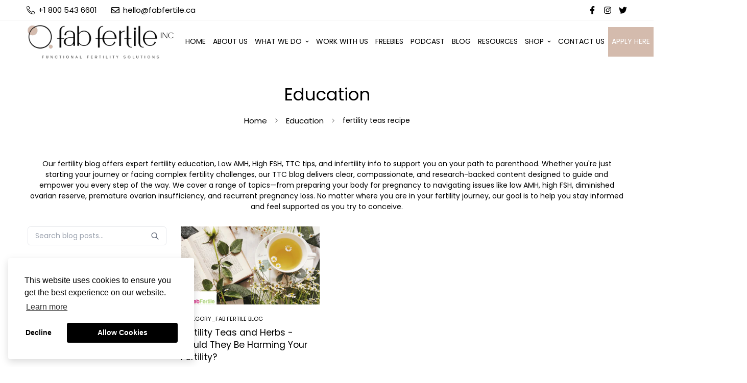

--- FILE ---
content_type: text/css
request_url: https://fabfertile.com/cdn/shop/t/3/assets/custom-css-shopify.css?v=55078337385444462071768345797
body_size: 409
content:
/** Shopify CDN: Minification failed

Line 205:9 Expected identifier but found whitespace
Line 205:10 Unexpected "100%"

**/
.footer-text-block {
    font-size: 14px;
    line-height: 24px;
}
a.btn-footer-black {
    display: inline-block;
    background: #000000;
    color: #fff;
    padding: 6px 12px;
    border-radius: 4px;
    margin-top: 12px;
}
.sf-footer__accordion .sf-footer__block:last-child .sf-footer__block-inner {
    border-left: 1px solid #BEBEBE;
}

/******** POPUP Start **************/

/******** POPUP Black Friday Start **************/
.fab_active-overlay {
  display: block;
  position: fixed;
  top: 0;
  left: 0;
  right: 0;
  bottom: 0;
  background: rgb(0 0 0 / 20%);
  z-index : 999;
}
.fab_story_popup {
  position: fixed;
  background: #fff;
  background-size: cover;
  border: 1px solid #d1d1d1;
  top: 50%;
  left: 50%;
  transform: translate(-50%, -50%);
  max-width: 1000px;
  width: 100%;
  height: 400px;
  border-radius: 0;
  z-index: 1000;
}
.fab_story_popup .popup, .cmonday_story_popup .popup {
  height: 100%;
}
.fab_story_popup .popup .fab_content  {
  width: 100%;
  height: 100%;
  display: flex;
  align-items: center;
  flex-direction: column;
  justify-content: center;
}
.fab_story_popup .fab_close_icon {
  position: absolute;
  font-family: 'Figtree';
  display: block;
  color: #000000;
  font-size: 24px;
  font-weight: 400;
  line-height: 22px;
  background: #ffffff;
  border: 1px solid #ffffff;
  border-radius: 50%;
  width: 24px;
  height: 24px;
  right: -12px;
  top: -12px;
  cursor: pointer;
  display: grid;
  place-items: center;
  box-shadow: 0 4px 8px #00000047;
}
.fab_popup_hide {
  display: none;
}
.bfriday_popup_bg.active-overlay {
  display: block !important;
  position: fixed;
  top: 0;
  left: 0;
  right: 0;
  bottom: 0;
  background: rgb(0 0 0 / 20%);
}
.fab_story_popup .bottom_img {
  width: 100%;
  height: auto;
  display: flex;
}
.fab_story_popup .fab_content .fab_content_area {
  display: grid;
  grid-template-columns: auto 50%;
  padding: 28px;
  width: 100%;
  align-items: center;
}
.fab_content a {
  text-decoration: none;
}
.fab_content small {
  color: #002036;
  font-size: 12px;
  letter-spacing: 1px;
  margin: 0;
}
.fab_pro_content {
    padding: 25px 0;
}
.fab_pro_content > p {
    font-size: 18px;
}
.fab_pro_img > img {
    max-width: 100%;
    margin: 0px auto;
}
button#fab_button {
    background: #000;
    color: #fff;
    box-shadow: none;
    margin-top: 25px;
    font-size: 18px;
    padding: 14px 25px;
}
button#fab_button:hover {
    background: #333;
}
@media(max-width : 1024px){
  .fab_story_popup{
    width : 96%;
  }
}

@media (max-width: 600px) {
 .fab_story_popup {
    width: 92%;
    height: 75%;
  }
  .fab_story_popup .fab_content .fab_content_area {
    grid-template-columns: 55% auto;
  }
}
@media (max-width: 500px) {
  .fab_active-overlay {
    z-index : 99999;
  }
  .fab_story_popup .fab_content .fab_content_area {
    grid-template-columns: 1fr;
    gap: 20px;
  }
  .fab_story_popup .fab_close_icon {
    right: -10px;
    top: -14px;
  }
  .fab_story_popup {
    width: 90%;
    z-index: 99999;
    height: 650px;
  } 
  .fab_story_popup .fab_pro_img{
    width : 290px;
    margin : 0 auto;
  }
  .fab_pro_content>p {
    font-size: 16px;
  }
  .fab_button_area{
    text-align : center
  }
  button#fab_button {
    font-size: 16px;
    padding: 10px 20px;
  }
}
@media (max-width: 430px) {
  .fab_story_popup .fab_button_area{
    text-align : center
  }
}
@media (max-width: 414px) {
  .fab_story_popup {
    width: 85%;
  }
}
@media (max-width: 390px) {
  .fab_story_popup {
    width: 92%;
  }
}
/******** POPUP Black Friday End **************/

/******** POPUP End **************/

.template-article .container {
  max-width : 1440px;
}
.template-article .container article{
  width : 100%

  /* FORCE HIDE price on product cards for Couples Fertility Review */
[data-product-handle="couples-fertility-review"] .sf__pcard-price,
[data-product-handle="couples-fertility-review"] [class*="pcard-price"],
[data-product-handle="couples-fertility-review"] [class*="price"]{
  display: none !important;

}

}
